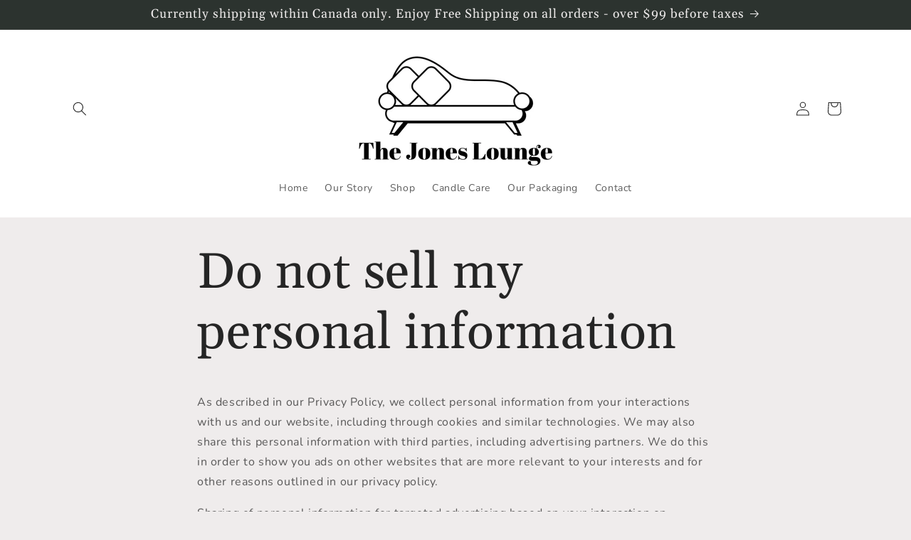

--- FILE ---
content_type: application/x-javascript; charset=utf-8
request_url: https://bundler.nice-team.net/app/shop/status/the-jones-lounge.myshopify.com.js?1763630046
body_size: -355
content:
var bundler_settings_updated='1682533976';